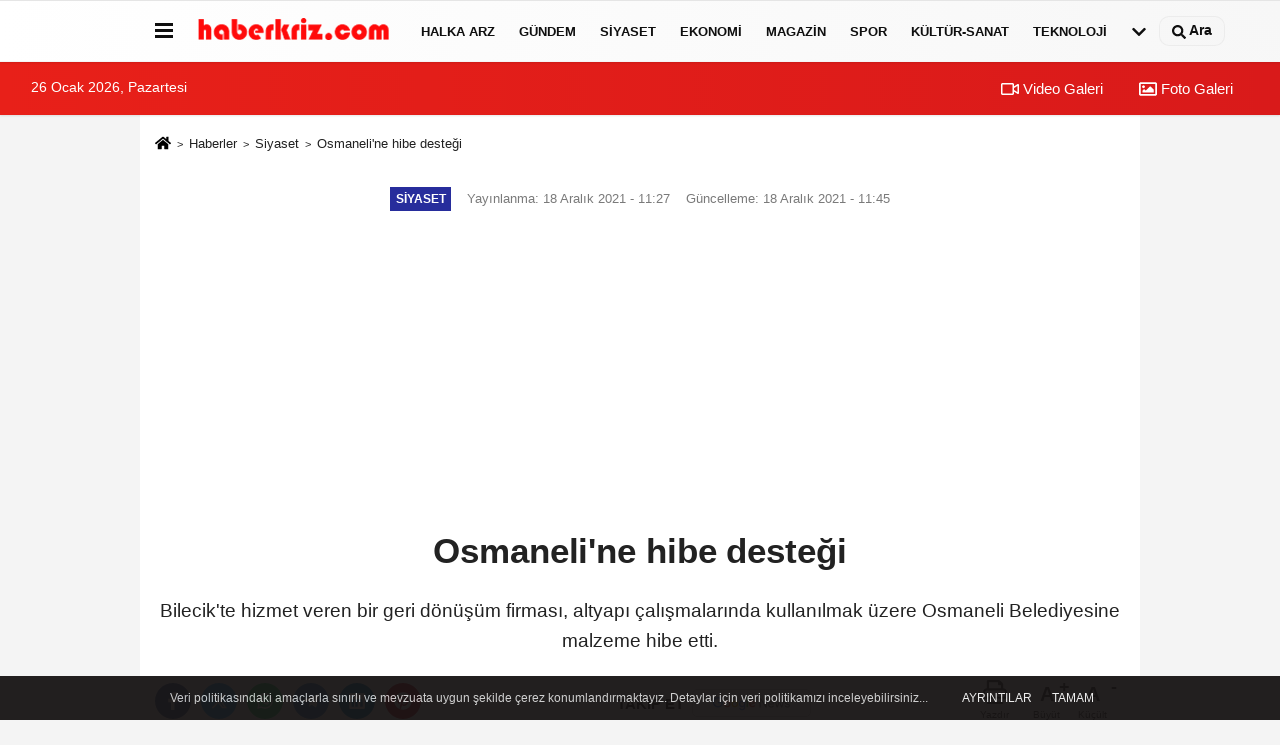

--- FILE ---
content_type: text/html; charset=UTF-8
request_url: https://www.haberkriz.com/osmaneli-ne-hibe-destegi/109305/
body_size: 11691
content:
 <!DOCTYPE html> <html lang="tr-TR"><head> <meta name="format-detection" content="telephone=no"/> <meta id="meta-viewport" name="viewport" content="width=1200"> <meta charset="utf-8"> <title>Osmaneli'ne hibe desteği - Haberler</title> <meta name="title" content="Osmaneli&#39;ne hibe desteği - Haberler"> <meta name="description" content="Bilecik&#39;te hizmet veren bir geri dönüşüm firması, altyapı çalışmalarında kullanılmak üzere Osmaneli Belediyesine malzeme hibe etti."> <meta name="datePublished" content="2021-12-18T11:27:53+03:00"> <meta name="dateModified" content="2021-12-18T11:45:45+03:00"> <meta name="articleSection" content="news"> <link rel="canonical" href="https://www.haberkriz.com/osmaneli-ne-hibe-destegi/109305/" /> <link rel="manifest" href="https://www.haberkriz.com/manifest.json"> <meta name="robots" content="max-image-preview:large" /> <meta name="robots" content="max-snippet:160"> <link rel="image_src" type="image/jpeg" href="https://www.haberkriz.com/images/haberler/2021/12/osmaneli39ne-hibe-destegi.jpg"/> <meta http-equiv="content-language" content="tr"/> <meta name="content-language" content="tr"><meta name="apple-mobile-web-app-status-bar-style" content="#ebe7e6"><meta name="msapplication-navbutton-color" content="#ebe7e6"> <meta name="theme-color" content="#ebe7e6"/> <link rel="shortcut icon" type="image/x-icon" href="https://www.haberkriz.com/favicon.ico"> <link rel="apple-touch-icon" href="https://www.haberkriz.com/favicon.ico"> <meta property="og:site_name" content="https://www.haberkriz.com" /> <meta property="og:type" content="article" /> <meta property="og:title" content="Osmaneli&#39;ne hibe desteği" /> <meta property="og:url" content="https://www.haberkriz.com/osmaneli-ne-hibe-destegi/109305/" /> <meta property="og:description" content="Bilecik&#39;te hizmet veren bir geri dönüşüm firması, altyapı çalışmalarında kullanılmak üzere Osmaneli Belediyesine malzeme hibe etti."/> <meta property="og:image" content="https://www.haberkriz.com/images/haberler/2021/12/osmaneli39ne-hibe-destegi.jpg" /> <meta property="og:locale" content="tr_TR" /> <meta property="og:image:width" content="641" /> <meta property="og:image:height" content="380" /> <meta property="og:image:alt" content="Osmaneli&#39;ne hibe desteği" /> <meta name="twitter:card" content="summary_large_image" /> <meta name="twitter:url" content="https://www.haberkriz.com/osmaneli-ne-hibe-destegi/109305/" /> <meta name="twitter:title" content="Osmaneli&#39;ne hibe desteği" /> <meta name="twitter:description" content="Bilecik&#39;te hizmet veren bir geri dönüşüm firması, altyapı çalışmalarında kullanılmak üzere Osmaneli Belediyesine malzeme hibe etti." /> <meta name="twitter:image:src" content="https://www.haberkriz.com/images/haberler/2021/12/osmaneli39ne-hibe-destegi.jpg" /> <meta name="twitter:domain" content="https://www.haberkriz.com" /> <link rel="alternate" type="application/rss+xml" title="Osmaneli&#39;ne hibe desteği" href="https://www.haberkriz.com/rss_siyaset_22.xml"/> <script type="text/javascript"> var facebookApp = ''; var facebookAppVersion = 'v8.0'; var twitter_username = ''; var reklamtime = "10000"; var domainname = "https://www.haberkriz.com"; var splashcookie = null; var splashtime = null;	var _TOKEN = "4f9f186ed8f5118ad43187a35830e985"; </script><link rel="preload" as="style" href="https://www.haberkriz.com/template/prime/assets/css/app.php?v=2023121019323220250804165811" /><link rel="stylesheet" type="text/css" media='all' href="https://www.haberkriz.com/template/prime/assets/css/app.php?v=2023121019323220250804165811"/> <link rel="preload" as="script" href="https://www.haberkriz.com/template/prime/assets/js/app.js?v=2023121019323220250804165811" /><script src="https://www.haberkriz.com/template/prime/assets/js/app.js?v=2023121019323220250804165811"></script> <script src="https://www.haberkriz.com/template/prime/assets/js/sticky.sidebar.js?v=2023121019323220250804165811"></script> <script src="https://www.haberkriz.com/template/prime/assets/js/libs/swiper/swiper.js?v=2023121019323220250804165811" defer></script> <script src="https://www.haberkriz.com/template/prime/assets/js/print.min.js?v=2023121019323220250804165811" defer></script> <script src="https://www.haberkriz.com/reg-sw.js?v=2023121019323220250804165811" defer></script> <script data-schema="organization" type="application/ld+json"> { "@context": "https://schema.org", "@type": "Organization", "name": "Haberler", "url": "https://www.haberkriz.com", "logo": { "@type": "ImageObject",	"url": "https://www.haberkriz.com/images/genel/haber.png",	"width": 360, "height": 90}, "sameAs": [ "", "", "", "", "", "", "" ] } </script> <script type="application/ld+json"> { "@context": "https://schema.org", "@type": "BreadcrumbList",	"@id": "https://www.haberkriz.com/osmaneli-ne-hibe-destegi/109305/#breadcrumb", "itemListElement": [{ "@type": "ListItem", "position": 1, "item": { "@id": "https://www.haberkriz.com", "name": "Ana Sayfa" } }, { "@type": "ListItem", "position": 2, "item": {"@id": "https://www.haberkriz.com/siyaset/","name": "Siyaset" } }, { "@type": "ListItem", "position": 3, "item": { "@id": "https://www.haberkriz.com/osmaneli-ne-hibe-destegi/109305/", "name": "Osmaneli&#39;ne hibe desteği" } }] } </script> <script type="application/ld+json">{ "@context": "https://schema.org", "@type": "NewsArticle",	"inLanguage":"tr-TR", "mainEntityOfPage": { "@type": "WebPage", "@id": "https://www.haberkriz.com/osmaneli-ne-hibe-destegi/109305/" }, "headline": "Osmaneli&amp;#39;ne hibe desteği", "name": "Osmaneli&#39;ne hibe desteği", "articleBody": "Bilecik&#39;te hizmet veren bir geri dönüşüm firması, altyapı çalışmalarında kullanılmak üzere Osmaneli Belediyesine malzeme hibe etti.Osmaneli Belediye Başkanı Münür Şahin, Çevre ve Şehircilik İlçe Müdürü Sabri Yılmaz ile birlikte, Osmaneli&#39;ne alt yapıda kullanılmak üzere malzeme hibe eden bir geri dönüşüm firmasının Yönetim Kurulu Başkanı Hamit Yılmaz&#39;ı ziyaret ederek destek için teşekkürlerini iletti. Başkan Şahin,&quot;İlçemizde atık değerlendirme depolama hizmeti veren şirketimiz belediyemizle eski çöp alanının rehabilitasyonu için yürüttüğümüz projeye destek oluyor. Özellikle atıklardan belediyemizce değerlendirilecek plastik boru, demir, profil, ahşap ve benzer malzemeleri hibe eden şirketimize ve değerli kardeşimize çok teşekkür ediyoruz &quot;dedi.", "articleSection": "Siyaset",	"wordCount": 92,	"image": [{	"@type": "ImageObject",	"url": "https://www.haberkriz.com/images/haberler/2021/12/osmaneli39ne-hibe-destegi.jpg",	"height": 380,	"width": 641 }], "datePublished": "2021-12-18T11:27:53+03:00", "dateModified": "2021-12-18T11:45:45+03:00", "genre": "news",	"isFamilyFriendly":"True",	"publishingPrinciples":"https://www.haberkriz.com/gizlilik-ilkesi.html",	"thumbnailUrl": "https://www.haberkriz.com/images/haberler/2021/12/osmaneli39ne-hibe-destegi.jpg", "typicalAgeRange": "7-", "keywords": "",	"author": { "@type": "Person", "name": "İHA",	"url": "https://www.haberkriz.com/editor/iha" }, "publisher": { "@type": "Organization", "name": "Haberler", "logo": { "@type": "ImageObject", "url": "https://www.haberkriz.com/images/genel/haber.png", "width": 360, "height": 90 } }, "description": "Bilecik&#39;te hizmet veren bir geri dönüşüm firması, altyapı çalışmalarında kullanılmak üzere Osmaneli Belediyesine malzeme hibe etti."
} </script><script async src="https://pagead2.googlesyndication.com/pagead/js/adsbygoogle.js?client=ca-pub-2294666481771685" crossorigin="anonymous"></script><meta name="Author" content="Haberler"> <meta name="publisher" content="Haberkriz" /><html lang="tr" itemscope itemtype="http://schema.org/NewsArticle"><meta name="google-site-verification" content="fT-ogZyFno3YmWYLseh-ZYGQwB5elx-__6RhiB3Csaw" /><!-- Google tag (gtag.js) --><script async src="https://www.googletagmanager.com/gtag/js?id=G-N4GGDQ62H5"></script><script> window.dataLayer = window.dataLayer || []; function gtag(){dataLayer.push(arguments);} gtag('js', new Date()); gtag('config', 'G-N4GGDQ62H5');</script><script async src="https://pagead2.googlesyndication.com/pagead/js/adsbygoogle.js?client=ca-pub-2294666481771685" crossorigin="anonymous"></script></head><body class=""> <div class="container position-relative"><div class="sabit-reklam fixed-reklam"></div><div class="sabit-reklam sag-sabit fixed-reklam"></div></div> <div class="header-border"></div> <nav class="d-print-none navbar navbar-expand-lg bg-white align-items-center header box-shadow-menu"> <div class="container"><div class="menu" data-toggle="modal" data-target="#menu-aside" data-toggle-class="modal-open-aside"> <span class="menu-item"></span> <span class="menu-item"></span> <span class="menu-item"></span> </div> <a class="navbar-brand logo align-items-center" href="https://www.haberkriz.com" title="Haber Oku Son Dakika Güncel Gelişmeleri ve Haberleri Öğren"><picture> <source data-srcset="https://www.haberkriz.com/images/genel/haber.webp?v=2023121019323220250804165811" type="image/webp" class="img-fluid logoh"> <source data-srcset="https://www.haberkriz.com/images/genel/haber.png?v=2023121019323220250804165811" type="image/jpeg" class="img-fluid logoh"> <img src="https://www.haberkriz.com/images/genel/haber.png?v=2023121019323220250804165811" alt="Anasayfa" class="img-fluid logoh" width="100%" height="100%"></picture></a> <ul class="navbar-nav mr-auto font-weight-bolder nav-active-border bottom b-primary d-none d-md-flex"> <li class="nav-item text-uppercase"><a class="nav-link text-uppercase" href="https://www.haberkriz.com/halka-arz/" title="Halka Arz" rel="external" >Halka Arz</a></li><li class="nav-item text-uppercase"><a class="nav-link text-uppercase" href="https://www.haberkriz.com/gundem-haberleri/" title="Gündem" rel="external" >Gündem</a></li><li class="nav-item text-uppercase"><a class="nav-link text-uppercase" href="https://www.haberkriz.com/siyaset/" title="Siyaset" rel="external" >Siyaset</a></li><li class="nav-item text-uppercase"><a class="nav-link text-uppercase" href="https://www.haberkriz.com/ekonomi/" title="Ekonomi" rel="external" >Ekonomi</a></li><li class="nav-item text-uppercase"><a class="nav-link text-uppercase" href="https://www.haberkriz.com/magazin/" title="Magazin" rel="external" >Magazin</a></li><li class="nav-item text-uppercase"><a class="nav-link text-uppercase" href="https://www.haberkriz.com/spor/" title="Spor" rel="external" >Spor</a></li><li class="nav-item text-uppercase"><a class="nav-link text-uppercase" href="https://www.haberkriz.com/kultur-sanat/" title="Kültür-Sanat" rel="external" >Kültür-Sanat</a></li><li class="nav-item text-uppercase"><a class="nav-link text-uppercase" href="https://www.haberkriz.com/teknoloji/" title="Teknoloji" rel="external" >Teknoloji</a></li> <li class="nav-item dropdown dropdown-hover"> <a title="tümü" href="#" class="nav-link text-uppercase"><svg width="16" height="16" class="svg-bl text-16"><use xlink:href="https://www.haberkriz.com/template/prime/assets/img/sprite.svg#chevron-down"></use></svg></a> <div class="dropdown-menu px-2 py-2"> <a class="d-block p-1 text-nowrap nav-link" href="https://www.haberkriz.com/blog/" title="Blog">Blog</a> <a class="d-block p-1 text-nowrap nav-link" href="https://www.haberkriz.com/biyografiler-ve-hayatlar/" title="Biyografiler ve Hayatlar">Biyografiler ve Hayatlar</a> <a class="d-block p-1 text-nowrap nav-link" href="https://www.haberkriz.com/felsefe/" title="Felsefe">Felsefe</a> <a class="d-block p-1 text-nowrap nav-link" href="https://www.haberkriz.com/kripto-paralar/" title="Kripto Paralar">Kripto Paralar</a> <a class="d-block p-1 text-nowrap nav-link" href="https://www.haberkriz.com/asayis/" title="Asayiş">Asayiş</a> <a class="d-block p-1 text-nowrap nav-link" href="https://www.haberkriz.com/dualar-ve-ibadetler/" title="Dualar ve İbadetler">Dualar ve İbadetler</a> <a class="d-block p-1 text-nowrap nav-link" href="https://www.haberkriz.com/islam-tarihi/" title="İslam Tarihi">İslam Tarihi</a> <a class="d-block p-1 text-nowrap nav-link" href="https://www.haberkriz.com/kpss/" title="KPSS">KPSS</a> <a class="d-block p-1 text-nowrap nav-link" href="https://www.haberkriz.com/ruya-yorumlari/" title="Rüya Yorumları">Rüya Yorumları</a> <a class="d-block p-1 text-nowrap nav-link" href="https://www.haberkriz.com/kadin/" title="Kadın">Kadın</a> <a class="d-block p-1 text-nowrap nav-link" href="https://www.haberkriz.com/yasam/" title="Yaşam">Yaşam</a> <a class="d-block p-1 text-nowrap nav-link" href="https://www.haberkriz.com/yemek-tarifleri/" title="Yemek Tarifleri">Yemek Tarifleri</a> <a class="d-block p-1 text-nowrap nav-link" href="https://www.haberkriz.com/dini-inanclar/" title="Dini İnançlar">Dini İnançlar</a> <a class="d-block p-1 text-nowrap nav-link" href="https://www.haberkriz.com/seyahat-ve-gezi/" title="Seyahat ve Gezi">Seyahat ve Gezi</a> <a class="d-block p-1 text-nowrap nav-link" href="https://www.haberkriz.com/tarih/" title="Tarih">Tarih</a> <a class="d-block p-1 text-nowrap nav-link" href="https://www.haberkriz.com/kitap/" title="Kitap">Kitap</a> <a class="d-block p-1 text-nowrap nav-link" href="https://www.haberkriz.com/dunya/" title="Dünya">Dünya</a> <a class="d-block p-1 text-nowrap nav-link" href="https://www.haberkriz.com/saglik/" title="Sağlık">Sağlık</a> <a class="d-block p-1 text-nowrap nav-link" href="https://www.haberkriz.com/egitim/" title="Eğitim">Eğitim</a> <a class="d-block p-1 text-nowrap nav-link" href="https://www.haberkriz.com/yerel/" title="Yerel">Yerel</a> <a class="d-block p-1 text-nowrap nav-link" href="https://www.haberkriz.com/genel/" title="Genel">Genel</a> </div> </li> </ul> <ul class="navbar-nav ml-auto align-items-center font-weight-bolder"> <li class="nav-item"><a href="javascript:;" data-toggle="modal" data-target="#search-box" class="search-button nav-link py-1" title="Arama"><svg class="svg-bl" width="14" height="18"> <use xlink:href="https://www.haberkriz.com/template/prime/assets/img/spritesvg.svg#search" /> </svg> <span> Ara</span></a></li> </ul> </div></nav></header><div class="container-fluid d-md-block sondakika-bg d-print-none"> <div class="row py-s px-3"> <div class="col-md-5"> <span id="bugun">Bugün <script> function tarihsaat() { var b = new Date, g = b.getSeconds(), d = b.getMinutes(), a = b.getHours(), c = b.getDay(), h = b.getDate(), k = b.getMonth(), b = b.getFullYear(); 10 > a && (a = "0" + a); 10 > g && (g = "0" + g); 10 > d && (d = "0" + d); document.getElementById("bugun").innerHTML = h + " " + "Ocak Şubat Mart Nisan Mayıs Haziran Temmuz Ağustos Eylül Ekim Kasım Aralık".split(" ")[k] + " " + b + ", " + "Pazar Pazartesi Salı Çarşamba Perşembe Cuma Cumartesi".split(" ")[c] + " "; setTimeout("tarihsaat()", 1E3) } function CC_noErrors() { return !0 } window.onerror = CC_noErrors; function bookmarksite(b, g) { document.all ? window.external.AddFavorite(g, b) : window.sidebar && window.sidebar.addPanel(b, g, "") } tarihsaat();</script></span> </div> <div class="col-md-7 d-none d-md-block"> <div class="text-right text-16"><a href="https://www.haberkriz.com/video-galeri/" class="px-3" title="Video Galeri" rel="external"><svg class="svg-whss" width="18" height="18"> <use xlink:href="https://www.haberkriz.com/template/prime/assets/img/sprite.svg#video" /> </svg> Video Galeri</a> <a href="https://www.haberkriz.com/foto-galeri/" class="px-3" title="Foto Galeri" rel="external"><svg class="svg-whss" width="18" height="18"> <use xlink:href="https://www.haberkriz.com/template/prime/assets/img/sprite.svg#image" /> </svg> Foto Galeri</a> </div> </div> </div></div> <div class="fixed-share bg-white box-shadow is-hidden align-items-center d-flex post-tools px-3"> <span class="bg-facebook post-share share-link" onClick="ShareOnFacebook('https://www.haberkriz.com/osmaneli-ne-hibe-destegi/109305/');return false;" title="facebook"><svg width="18" height="18" class="svg-wh"><use xlink:href="https://www.haberkriz.com/template/prime/assets/img/sprite.svg?v=1#facebook-f"></use></svg> </span> <span class="bg-twitter post-share share-link" onClick="ShareOnTwitter('https://www.haberkriz.com/osmaneli-ne-hibe-destegi/109305/', 'tr', '', 'Osmaneli’ne hibe desteği')" title="twitter"><svg width="18" height="18" class="svg-wh"><use xlink:href="https://www.haberkriz.com/template/prime/assets/img/sprite.svg?v=1#twitterx"></use></svg></span> <a rel="noopener" class="bg-whatsapp post-share share-link" href="https://api.whatsapp.com/send?text=Osmaneli’ne hibe desteği https://www.haberkriz.com/osmaneli-ne-hibe-destegi/109305/" title="whatsapp"><svg width="18" height="18" class="svg-wh"><use xlink:href="https://www.haberkriz.com/template/prime/assets/img/sprite.svg?v=1#whatsapp"></use></svg></a> <a target="_blank" rel="noopener" class="bg-telegram post-share share-link" href="https://t.me/share/url?url=https://www.haberkriz.com/osmaneli-ne-hibe-destegi/109305/&text=Osmaneli’ne hibe desteği" title="telegram"><svg width="18" height="18" class="svg-wh"><use xlink:href="https://www.haberkriz.com/template/prime/assets/img/sprite.svg?v=1#telegram"></use></svg></a> <a target="_blank" rel="noopener" class="bg-linkedin post-share share-link" href="https://www.linkedin.com/shareArticle?url=https://www.haberkriz.com/osmaneli-ne-hibe-destegi/109305/" title="linkedin"><svg width="18" height="18" class="svg-wh"><use xlink:href="https://www.haberkriz.com/template/prime/assets/img/sprite.svg?v=1#linkedin"></use></svg></a> <a target="_blank" rel="noopener" class="bg-pinterest post-share share-link" href="https://pinterest.com/pin/create/button/?url=https://www.haberkriz.com/osmaneli-ne-hibe-destegi/109305/&media=https://www.haberkriz.com/images/haberler/2021/12/osmaneli39ne-hibe-destegi.jpg&description=Osmaneli’ne hibe desteği" title="pinterest"><svg width="18" height="18" class="svg-wh"><use xlink:href="https://www.haberkriz.com/template/prime/assets/img/sprite.svg?v=1#pinterest"></use></svg></a> <div class="ml-auto d-flex align-items-center"> <a href="javascript:;" class="font-buyut text-muted text-center font-button plus mr-2"> <span>A</span> <div class="text-10 font-weight-normal">Büyüt</div> </a> <a href="javascript:;" class="font-kucult text-muted text-center font-button mr-2"> <span>A</span> <div class="text-10 font-weight-normal">Küçült</div> </a> </div> </div> <div class="print-body" id="print-109305"> <div class="container py-1 bg-white"> <nav aria-label="breadcrumb"> <ol class="breadcrumb justify-content-left"> <li class="breadcrumb-item"><a href="https://www.haberkriz.com" title="Ana Sayfa"><svg class="svg-br-2" width="16" height="16"><use xlink:href="https://www.haberkriz.com/template/prime/assets/img/sprite.svg?v=1#home" /></svg></a></li> <li class="breadcrumb-item"><a href="https://www.haberkriz.com/arsiv/" title="Arşiv">Haberler</a></li> <li class="breadcrumb-item"><a href="https://www.haberkriz.com/siyaset/" title="Siyaset">Siyaset</a></li> <li class="breadcrumb-item active d-md-block d-none" aria-current="page"><a href="https://www.haberkriz.com/osmaneli-ne-hibe-destegi/109305/" title="Osmaneli&#39;ne hibe desteği">Osmaneli&#39;ne hibe desteği</a></li> </ol> </nav> <div id="haberler"> <div class="haber-kapsa print-body" id="print-109305"> <div class="news-start"> <article id="haber-109305"> <div class="text-md-center" > <div class="text-muted text-sm py-2 d-md-flex align-items-center justify-content-center"> <div class="badge badge-lg text-uppercase bg-primary mr-3 my-2 " style="background:#272d9c !important;"> Siyaset </div> <div class="d-md-block text-12 text-fade"><svg class="svg-gr-2 d-none" width="14" height="14"><use xlink:href="https://www.haberkriz.com/template/prime/assets/img/sprite.svg?v=1#clock"></use></svg> Yayınlanma: 18 Aralık 2021 - 11:27 </div> <div class="text-12 ml-md-3 text-fade"> Güncelleme: 18 Aralık 2021 - 11:45</div> </div> <div class=" text-center" ><div align="center" class="mb15" id="reklam"><script async src="https://pagead2.googlesyndication.com/pagead/js/adsbygoogle.js?client=ca-pub-2294666481771685" crossorigin="anonymous"></script><!-- haberust --><ins class="adsbygoogle" style="display:block" data-ad-client="ca-pub-2294666481771685" data-ad-slot="4687681901" data-ad-format="auto" data-full-width-responsive="true"></ins><script> (adsbygoogle = window.adsbygoogle || []).push({});</script></div></div> <h1 class="text-36 post-title my-2 py-2 font-weight-bold"> Osmaneli&#39;ne hibe desteği </h1> <h2 class="text-2222 mb-0 my-2 py-2 font-weight-normal">Bilecik&#39;te hizmet veren bir geri dönüşüm firması, altyapı çalışmalarında kullanılmak üzere Osmaneli Belediyesine malzeme hibe etti.</h2> <div class="text-muted text-sm py-2 d-md-none align-items-center d-flex text-nowrap"> <div class="badge badge-lg text-uppercase bg-primary mr-3"> Siyaset </div> <div class="text-12"> 18 Aralık 2021 - 11:27 </div> <div class="ml-3 d-none d-md-block text-12"> Güncelleme: 18 Aralık 2021 - 11:45 </div> </div> <div class="fix-socials_btm d-flex d-md-none"> <div class="post-tools"> <a rel="noopener" class="post-share share-link" href="https://www.haberkriz.com" title="Ana Sayfa"><svg width="18" height="18" class="svg-wh"><use xlink:href="https://www.haberkriz.com/template/prime/assets/img/sprite.svg?v=1#home"></use></svg></a> <span class="bg-facebook post-share share-link" onClick="ShareOnFacebook('https://www.haberkriz.com/osmaneli-ne-hibe-destegi/109305/');return false;" title="facebook"><svg width="18" height="18" class="svg-wh"><use xlink:href="https://www.haberkriz.com/template/prime/assets/img/sprite.svg?v=1#facebook-f"></use></svg> </span> <span class="bg-twitter post-share share-link" onClick="ShareOnTwitter('https://www.haberkriz.com/osmaneli-ne-hibe-destegi/109305/', 'tr', '', 'Osmaneli’ne hibe desteği')" title="twitter"><svg width="18" height="18" class="svg-wh"><use xlink:href="https://www.haberkriz.com/template/prime/assets/img/sprite.svg?v=1#twitterx"></use></svg> </span> <a target="_blank" rel="noopener" class="bg-whatsapp post-share share-link" href="https://api.whatsapp.com/send?text=Osmaneli’ne hibe desteği https://www.haberkriz.com/osmaneli-ne-hibe-destegi/109305/" title="whatsapp"><svg width="18" height="18" class="svg-wh"><use xlink:href="https://www.haberkriz.com/template/prime/assets/img/sprite.svg?v=1#whatsapp"></use></svg></a> <a target="_blank" rel="noopener" class="bg-telegram post-share share-link" href="https://t.me/share/url?url=https://www.haberkriz.com/osmaneli-ne-hibe-destegi/109305/&text=Osmaneli’ne hibe desteği" title="telegram"><svg width="18" height="18" class="svg-wh"><use xlink:href="https://www.haberkriz.com/template/prime/assets/img/sprite.svg?v=1#telegram"></use></svg></a> <a target="_blank" rel="noopener" class="bg-linkedin post-share share-link" href="https://www.linkedin.com/shareArticle?url=https://www.haberkriz.com/osmaneli-ne-hibe-destegi/109305/" title="linkedin"><svg width="18" height="18" class="svg-wh"><use xlink:href="https://www.haberkriz.com/template/prime/assets/img/sprite.svg?v=1#linkedin"></use></svg></a> <a target="_blank" rel="noopener" class="bg-pinterest post-share share-link" href="https://pinterest.com/pin/create/button/?url=https://www.haberkriz.com/osmaneli-ne-hibe-destegi/109305/&media=https://www.haberkriz.com/images/haberler/2021/12/osmaneli39ne-hibe-destegi.jpg&description=Osmaneli’ne hibe desteği" title="pinterest"><svg width="18" height="18" class="svg-wh"><use xlink:href="https://www.haberkriz.com/template/prime/assets/img/sprite.svg?v=1#pinterest"></use></svg></a> <div class="ml-5 ml-auto d-flex align-items-center"> </div> </div></div> <div class="post-tools my-3 d-flex d-print-none flex-scroll flex-wrap"> <span class="bg-facebook post-share share-link" onClick="ShareOnFacebook('https://www.haberkriz.com/osmaneli-ne-hibe-destegi/109305/');return false;" title="facebook"><svg width="18" height="18" class="svg-wh"><use xlink:href="https://www.haberkriz.com/template/prime/assets/img/sprite.svg?v=1#facebook-f"></use></svg> </span> <span class="bg-twitter post-share share-link" onClick="ShareOnTwitter('https://www.haberkriz.com/osmaneli-ne-hibe-destegi/109305/', 'tr', '', 'Osmaneli’ne hibe desteği')" title="twitter"><svg width="18" height="18" class="svg-wh"><use xlink:href="https://www.haberkriz.com/template/prime/assets/img/sprite.svg?v=1#twitterx"></use></svg> </span> <a target="_blank" rel="noopener" class="bg-whatsapp post-share share-link" href="https://api.whatsapp.com/send?text=Osmaneli’ne hibe desteği https://www.haberkriz.com/osmaneli-ne-hibe-destegi/109305/" title="whatsapp"><svg width="18" height="18" class="svg-wh"><use xlink:href="https://www.haberkriz.com/template/prime/assets/img/sprite.svg?v=1#whatsapp"></use></svg></a> <a target="_blank" rel="noopener" class="bg-telegram post-share share-link" href="https://t.me/share/url?url=https://www.haberkriz.com/osmaneli-ne-hibe-destegi/109305/&text=Osmaneli’ne hibe desteği" title="telegram"><svg width="18" height="18" class="svg-wh"><use xlink:href="https://www.haberkriz.com/template/prime/assets/img/sprite.svg?v=1#telegram"></use></svg></a> <a target="_blank" rel="noopener" class="bg-linkedin post-share share-link" href="https://www.linkedin.com/shareArticle?url=https://www.haberkriz.com/osmaneli-ne-hibe-destegi/109305/" title="linkedin"><svg width="18" height="18" class="svg-wh"><use xlink:href="https://www.haberkriz.com/template/prime/assets/img/sprite.svg?v=1#linkedin"></use></svg></a> <a target="_blank" rel="noopener" class="bg-pinterest post-share share-link" href="https://pinterest.com/pin/create/button/?url=https://www.haberkriz.com/osmaneli-ne-hibe-destegi/109305/&media=https://www.haberkriz.com/images/haberler/2021/12/osmaneli39ne-hibe-destegi.jpg&description=Osmaneli’ne hibe desteği" title="pinterest"><svg width="18" height="18" class="svg-wh"><use xlink:href="https://www.haberkriz.com/template/prime/assets/img/sprite.svg?v=1#pinterest"></use></svg></a> <a rel="noopener" href="https://news.google.com/publications/CAAqBwgKMMG9pQswj8i9Aw?oc=3&ceid=TR:tr" target="_blank" class="float-right googlenewsm-btn" title="TAKİP ET"><span>TAKİP ET</span><img src="https://www.haberkriz.com/images/template/google-news.svg" alt="TAKİP ET" width="110" height="28"></a> <div class="ml-5 ml-auto d-flex align-items-center"> <a href="javascript:;" class="text-muted text-center mr-4 printer d-none d-md-inline-block" name="print109305" id="109305" title="Yazdır"> <svg class="svg-gr" width="24" height="24"><use xlink:href="https://www.haberkriz.com/template/prime/assets/img/sprite.svg?v=1#print" /></svg> <div class="text-10">Yazdır</div> </a> <a href="javascript:;" class="font-buyut text-muted text-center font-button plus mr-2"> <span>A</span> <div class="text-10 font-weight-normal">Büyüt</div> </a> <a href="javascript:;" class="font-kucult text-muted text-center font-button mr-2"> <span>A</span> <div class="text-10 font-weight-normal">Küçült</div> </a> </div> </div> </div> <div class="border-bottom my-3"></div> <div class="row"> <div class="col-md-8"> <div class="lazy mb-4 responsive-image"> <a target="_blank" data-fancybox="image" href="https://www.haberkriz.com/images/haberler/2021/12/osmaneli39ne-hibe-destegi.jpg" title="Osmaneli&#39;ne hibe desteği"><picture> <source data-srcset="https://www.haberkriz.com/images/haberler/2021/12/osmaneli39ne-hibe-destegi.webp" type="image/webp"> <source data-srcset="https://www.haberkriz.com/images/haberler/2021/12/osmaneli39ne-hibe-destegi.jpg" type="image/jpeg"> <img src="https://www.haberkriz.com/template/prime/assets/img/641x380.jpg?v=2023121019323220250804165811" data-src="https://www.haberkriz.com/images/haberler/2021/12/osmaneli39ne-hibe-destegi.jpg" alt="Osmaneli&#39;ne hibe desteği" class="img-fluid lazy" width="100%" height="100%"></picture></a> </div> <div class="post-body my-3"> <div class="detay" property="articleBody">
Bilecik&#39;te hizmet veren bir geri dönüşüm firması, altyapı çalışmalarında kullanılmak üzere Osmaneli Belediyesine malzeme hibe etti.<br/>Osmaneli Belediye Başkanı Münür Şahin, Çevre ve Şehircilik İlçe Müdürü Sabri Yılmaz ile birlikte, Osmaneli&#39;ne alt yapıda kullanılmak üzere malzeme hibe eden bir geri dönüşüm firmasının Yönetim Kurulu Başkanı Hamit Yılmaz&#39;ı ziyaret ederek destek için teşekkürlerini iletti. Başkan Şahin,&quot;İlçemizde atık değerlendirme depolama hizmeti veren şirketimiz belediyemizle eski çöp alanının rehabilitasyonu için yürüttüğümüz projeye destek oluyor. Özellikle atıklardan belediyemizce değerlendirilecek plastik boru, demir, profil, ahşap ve benzer malzemeleri hibe eden şirketimize ve değerli kardeşimize çok teşekkür ediyoruz &quot;dedi.<br> </div> <div class=" text-center" ><div align="center" class="mb15" id="reklam"><script async src="https://pagead2.googlesyndication.com/pagead/js/adsbygoogle.js?client=ca-pub-2294666481771685" crossorigin="anonymous"></script><!-- yenihaber1 --><ins class="adsbygoogle" style="display:block" data-ad-client="ca-pub-2294666481771685" data-ad-slot="3809714502" data-ad-format="auto" data-full-width-responsive="true"></ins><script> (adsbygoogle = window.adsbygoogle || []).push({});</script></div></div> </div> <div class="clearfixy"></div><div class="emojiler py-3" data-id="109305"></div><script> $(document).ready(function () {
$('.emojiler[data-id="'+109305+'"]').load('https://www.haberkriz.com/template/prime/include/emoji.php?postid=109305&type=1');
});</script> <div class=" text-center" ><div align="center" class="mb15" id="reklam"><script async src="https://pagead2.googlesyndication.com/pagead/js/adsbygoogle.js?client=ca-pub-2294666481771685" crossorigin="anonymous"></script><ins class="adsbygoogle" style="display:block" data-ad-format="autorelaxed" data-ad-client="ca-pub-2294666481771685" data-ad-slot="9372842734"></ins><script> (adsbygoogle = window.adsbygoogle || []).push({});</script></div></div> <div class="heading d-print-none py-3">İlginizi Çekebilir</div><div class="row row-sm list-grouped d-print-none"> <div class="col-md-6"> <div class="list-item block"> <a href="https://www.haberkriz.com/kuresel-bakis-dunyayi-anlamanin-yeni-adresi/154748/" rel="external" title="Küresel Bakış: Dünyayı Anlamanın Yeni Adresi"><picture> <source data-srcset="https://www.haberkriz.com/images/haberler/2025/08/kuresel-bakis-dunyayi-anlamanin-yeni-adresi-9968-twebp.webp" type="image/webp" class="img-fluid"> <source data-srcset="https://www.haberkriz.com/images/haberler/2025/08/kuresel-bakis-dunyayi-anlamanin-yeni-adresi-6513-t.jpg" type="image/jpeg" class="img-fluid"> <img src="https://www.haberkriz.com/template/prime/assets/img/313x170.jpg?v=2023121019323220250804165811" data-src="https://www.haberkriz.com/images/haberler/2025/08/kuresel-bakis-dunyayi-anlamanin-yeni-adresi-6513-t.jpg" alt="Küresel Bakış: Dünyayı Anlamanın Yeni Adresi" class="img-fluid lazy maxh3" width="384" height="208"></picture></a> <div class="list-content"> <div class="list-body h-2x"><a href="https://www.haberkriz.com/kuresel-bakis-dunyayi-anlamanin-yeni-adresi/154748/" rel="external" title="Küresel Bakış: Dünyayı Anlamanın Yeni Adresi" class="list-title mt-1">Küresel Bakış: Dünyayı Anlamanın Yeni Adresi</a> </div> </div> </div> </div> <div class="col-md-6"> <div class="list-item block"> <a href="https://www.haberkriz.com/2024-yilinda-dunyayi-neler-bekliyor-stratejistler-2024-te-yasanacaklari-yazdi-2024-te-neler-olacak/154670/" rel="external" title="2024 Yılında Dünyayı Neler Bekliyor? Stratejistler 2024'te Yaşanacakları Yazdı! 2024'te Neler Olacak?"><picture> <source data-srcset="https://www.haberkriz.com/images/haberler/2024/01/2024-yilinda-dunyayi-neler-bekliyor-stratejistler-2024-te-yasanacaklari-yazdi-2024-te-neler-olacak-5344-twebp.webp" type="image/webp" class="img-fluid"> <source data-srcset="https://www.haberkriz.com/images/haberler/2024/01/2024-yilinda-dunyayi-neler-bekliyor-stratejistler-2024-te-yasanacaklari-yazdi-2024-te-neler-olacak-5344-t.png" type="image/jpeg" class="img-fluid"> <img src="https://www.haberkriz.com/template/prime/assets/img/313x170.jpg?v=2023121019323220250804165811" data-src="https://www.haberkriz.com/images/haberler/2024/01/2024-yilinda-dunyayi-neler-bekliyor-stratejistler-2024-te-yasanacaklari-yazdi-2024-te-neler-olacak-5344-t.png" alt="2024 Yılında Dünyayı Neler Bekliyor? Stratejistler 2024'te Yaşanacakları Yazdı! 2024'te Neler Olacak?" class="img-fluid lazy maxh3" width="384" height="208"></picture></a> <div class="list-content"> <div class="list-body h-2x"><a href="https://www.haberkriz.com/2024-yilinda-dunyayi-neler-bekliyor-stratejistler-2024-te-yasanacaklari-yazdi-2024-te-neler-olacak/154670/" rel="external" title="2024 Yılında Dünyayı Neler Bekliyor? Stratejistler 2024'te Yaşanacakları Yazdı! 2024'te Neler Olacak?" class="list-title mt-1">2024 Yılında Dünyayı Neler Bekliyor? Stratejistler 2024'te Yaşanacakları Yazdı! 2024'te Neler Olacak?</a> </div> </div> </div> </div> <div class="col-md-6"> <div class="list-item block"> <a href="https://www.haberkriz.com/ozgur-ozel-den-milli-savunma-bakani-yasar-guler-e-aklini-basina-al-yoksa-biz-getiririz/154627/" rel="external" title="Özgür Özel'den Milli Savunma Bakanı Yaşar Güler'e: "Aklını Başına Al, Yoksa Biz Getiririz!""><picture> <source data-srcset="https://www.haberkriz.com/images/haberler/2023/12/ozgur-ozel-den-milli-savunma-bakani-yasar-guler-e-aklini-basina-al-yoksa-biz-getiririz-8820-twebp.webp" type="image/webp" class="img-fluid"> <source data-srcset="https://www.haberkriz.com/images/haberler/2023/12/ozgur-ozel-den-milli-savunma-bakani-yasar-guler-e-aklini-basina-al-yoksa-biz-getiririz-4671-t.jpg" type="image/jpeg" class="img-fluid"> <img src="https://www.haberkriz.com/template/prime/assets/img/313x170.jpg?v=2023121019323220250804165811" data-src="https://www.haberkriz.com/images/haberler/2023/12/ozgur-ozel-den-milli-savunma-bakani-yasar-guler-e-aklini-basina-al-yoksa-biz-getiririz-4671-t.jpg" alt="Özgür Özel'den Milli Savunma Bakanı Yaşar Güler'e: "Aklını Başına Al, Yoksa Biz Getiririz!"" class="img-fluid lazy maxh3" width="384" height="208"></picture></a> <div class="list-content"> <div class="list-body h-2x"><a href="https://www.haberkriz.com/ozgur-ozel-den-milli-savunma-bakani-yasar-guler-e-aklini-basina-al-yoksa-biz-getiririz/154627/" rel="external" title="Özgür Özel'den Milli Savunma Bakanı Yaşar Güler'e: "Aklını Başına Al, Yoksa Biz Getiririz!"" class="list-title mt-1">Özgür Özel'den Milli Savunma Bakanı Yaşar Güler'e: "Aklını Başına Al, Yoksa Biz Getiririz!"</a> </div> </div> </div> </div> <div class="col-md-6"> <div class="list-item block"> <a href="https://www.haberkriz.com/istanbul-a-giris-ucretli-oluyor-ibb-nin-planlamasina-gore-bazi-ilcelere-giris-ucretlendirilecek/154616/" rel="external" title="İstanbul'a giriş ücretli oluyor! İBB'nin planlamasına göre bazı ilçelere giriş ücretlendirilecek!"><picture> <source data-srcset="https://www.haberkriz.com/images/haberler/2023/12/istanbul-a-giris-ucretli-oluyor-ibb-nin-planlamasina-gore-bazi-ilcelere-giris-ucretlendirilecek-7856-twebp.webp" type="image/webp" class="img-fluid"> <source data-srcset="https://www.haberkriz.com/images/haberler/2023/12/istanbul-a-giris-ucretli-oluyor-ibb-nin-planlamasina-gore-bazi-ilcelere-giris-ucretlendirilecek-4877-t.jpg" type="image/jpeg" class="img-fluid"> <img src="https://www.haberkriz.com/template/prime/assets/img/313x170.jpg?v=2023121019323220250804165811" data-src="https://www.haberkriz.com/images/haberler/2023/12/istanbul-a-giris-ucretli-oluyor-ibb-nin-planlamasina-gore-bazi-ilcelere-giris-ucretlendirilecek-4877-t.jpg" alt="İstanbul'a giriş ücretli oluyor! İBB'nin planlamasına göre bazı ilçelere giriş ücretlendirilecek!" class="img-fluid lazy maxh3" width="384" height="208"></picture></a> <div class="list-content"> <div class="list-body h-2x"><a href="https://www.haberkriz.com/istanbul-a-giris-ucretli-oluyor-ibb-nin-planlamasina-gore-bazi-ilcelere-giris-ucretlendirilecek/154616/" rel="external" title="İstanbul'a giriş ücretli oluyor! İBB'nin planlamasına göre bazı ilçelere giriş ücretlendirilecek!" class="list-title mt-1">İstanbul'a giriş ücretli oluyor! İBB'nin planlamasına göre bazı ilçelere giriş ücretlendirilecek!</a> </div> </div> </div> </div> <div class="col-md-6"> <div class="list-item block"> <a href="https://www.haberkriz.com/altili-masa-ortak-mutabakat-metni-tam-liste-madde-madde-liste/154523/" rel="external" title="Altılı Masa Ortak Mutabakat Metni Tam Liste! Madde Madde Liste!"><picture> <source data-srcset="https://www.haberkriz.com/images/haberler/2023/01/altili-masa-ortak-mutabakat-metni-tam-liste-madde-madde-liste-1912-twebp.webp" type="image/webp" class="img-fluid"> <source data-srcset="https://www.haberkriz.com/images/haberler/2023/01/altili-masa-ortak-mutabakat-metni-tam-liste-madde-madde-liste-1032-t.jpg" type="image/jpeg" class="img-fluid"> <img src="https://www.haberkriz.com/template/prime/assets/img/313x170.jpg?v=2023121019323220250804165811" data-src="https://www.haberkriz.com/images/haberler/2023/01/altili-masa-ortak-mutabakat-metni-tam-liste-madde-madde-liste-1032-t.jpg" alt="Altılı Masa Ortak Mutabakat Metni Tam Liste! Madde Madde Liste!" class="img-fluid lazy maxh3" width="384" height="208"></picture></a> <div class="list-content"> <div class="list-body h-2x"><a href="https://www.haberkriz.com/altili-masa-ortak-mutabakat-metni-tam-liste-madde-madde-liste/154523/" rel="external" title="Altılı Masa Ortak Mutabakat Metni Tam Liste! Madde Madde Liste!" class="list-title mt-1">Altılı Masa Ortak Mutabakat Metni Tam Liste! Madde Madde Liste!</a> </div> </div> </div> </div> <div class="col-md-6"> <div class="list-item block"> <a href="https://www.haberkriz.com/baskan-joe-biden-in-ulusal-guvenlik-ve-savunma-stratejisi/154496/" rel="external" title="Başkan Joe Biden’ın Ulusal Güvenlik ve Savunma Stratejisi"><picture> <source data-srcset="https://www.haberkriz.com/images/haberler/2022/10/baskan-joe-biden-in-ulusal-guvenlik-ve-savunma-stratejisi-243-twebp.webp" type="image/webp" class="img-fluid"> <source data-srcset="https://www.haberkriz.com/images/haberler/2022/10/baskan-joe-biden-in-ulusal-guvenlik-ve-savunma-stratejisi-9140-t.jpg" type="image/jpeg" class="img-fluid"> <img src="https://www.haberkriz.com/template/prime/assets/img/313x170.jpg?v=2023121019323220250804165811" data-src="https://www.haberkriz.com/images/haberler/2022/10/baskan-joe-biden-in-ulusal-guvenlik-ve-savunma-stratejisi-9140-t.jpg" alt="Başkan Joe Biden’ın Ulusal Güvenlik ve Savunma Stratejisi" class="img-fluid lazy maxh3" width="384" height="208"></picture></a> <div class="list-content"> <div class="list-body h-2x"><a href="https://www.haberkriz.com/baskan-joe-biden-in-ulusal-guvenlik-ve-savunma-stratejisi/154496/" rel="external" title="Başkan Joe Biden’ın Ulusal Güvenlik ve Savunma Stratejisi" class="list-title mt-1">Başkan Joe Biden’ın Ulusal Güvenlik ve Savunma Stratejisi</a> </div> </div> </div> </div> <div class="col-md-6"> <div class="list-item block"> <a href="https://www.haberkriz.com/milli-savunma-bakani-akar-yunanistan-savunma-bakani-panagiotopoulos-ile-gorustu/154288/" rel="external" title="Milli Savunma Bakanı Akar, Yunanistan Savunma Bakanı Panagiotopoulos ile görüştü"><picture> <source data-srcset="https://www.haberkriz.com/images/haberler/2022/02/milli-savunma-bakani-akar-yunanistan-savunma-bakani-panagiotopoulos-ile-gorustu-t.webp" type="image/webp" class="img-fluid"> <source data-srcset="https://www.haberkriz.com/images/haberler/2022/02/milli-savunma-bakani-akar-yunanistan-savunma-bakani-panagiotopoulos-ile-gorustu_1.jpg" type="image/jpeg" class="img-fluid"> <img src="https://www.haberkriz.com/template/prime/assets/img/313x170.jpg?v=2023121019323220250804165811" data-src="https://www.haberkriz.com/images/haberler/2022/02/milli-savunma-bakani-akar-yunanistan-savunma-bakani-panagiotopoulos-ile-gorustu_1.jpg" alt="Milli Savunma Bakanı Akar, Yunanistan Savunma Bakanı Panagiotopoulos ile görüştü" class="img-fluid lazy maxh3" width="384" height="208"></picture></a> <div class="list-content"> <div class="list-body h-2x"><a href="https://www.haberkriz.com/milli-savunma-bakani-akar-yunanistan-savunma-bakani-panagiotopoulos-ile-gorustu/154288/" rel="external" title="Milli Savunma Bakanı Akar, Yunanistan Savunma Bakanı Panagiotopoulos ile görüştü" class="list-title mt-1">Milli Savunma Bakanı Akar, Yunanistan Savunma Bakanı Panagiotopoulos ile görüştü</a> </div> </div> </div> </div> <div class="col-md-6"> <div class="list-item block"> <a href="https://www.haberkriz.com/ak-partili-gokcan-bayir-da-acilacak-olan-cimento-fabrikasi-ile-ilgili-basin-toplantisi-duzenledi/154284/" rel="external" title="AK Partili Gökcan, Bayır&#39;da açılacak olan çimento fabrikası ile ilgili basın toplantısı düzenledi"><picture> <source data-srcset="https://www.haberkriz.com/images/haberler/2022/02/ak-partili-gokcan-bayir39da-acilacak-olan-cimento-fabrikasi-ile-ilgili-basin-toplantisi-duzenledi-t.webp" type="image/webp" class="img-fluid"> <source data-srcset="https://www.haberkriz.com/images/haberler/2022/02/ak-partili-gokcan-bayir39da-acilacak-olan-cimento-fabrikasi-ile-ilgili-basin-toplantisi-duzenledi_1.jpg" type="image/jpeg" class="img-fluid"> <img src="https://www.haberkriz.com/template/prime/assets/img/313x170.jpg?v=2023121019323220250804165811" data-src="https://www.haberkriz.com/images/haberler/2022/02/ak-partili-gokcan-bayir39da-acilacak-olan-cimento-fabrikasi-ile-ilgili-basin-toplantisi-duzenledi_1.jpg" alt="AK Partili Gökcan, Bayır&#39;da açılacak olan çimento fabrikası ile ilgili basın toplantısı düzenledi" class="img-fluid lazy maxh3" width="384" height="208"></picture></a> <div class="list-content"> <div class="list-body h-2x"><a href="https://www.haberkriz.com/ak-partili-gokcan-bayir-da-acilacak-olan-cimento-fabrikasi-ile-ilgili-basin-toplantisi-duzenledi/154284/" rel="external" title="AK Partili Gökcan, Bayır&#39;da açılacak olan çimento fabrikası ile ilgili basın toplantısı düzenledi" class="list-title mt-1">AK Partili Gökcan, Bayır&#39;da açılacak olan çimento fabrikası ile ilgili basın toplantısı düzenledi</a> </div> </div> </div> </div> <div class="col-md-6"> <div class="list-item block"> <a href="https://www.haberkriz.com/milli-savunma-bakani-akar-nato-genel-sekreteri-stoltenberg-ile-gorustu/154269/" rel="external" title="Milli Savunma Bakanı Akar, NATO Genel Sekreteri Stoltenberg ile görüştü"><picture> <source data-srcset="https://www.haberkriz.com/images/haberler/2022/02/milli-savunma-bakani-akar-nato-genel-sekreteri-stoltenberg-ile-gorustu-t.webp" type="image/webp" class="img-fluid"> <source data-srcset="https://www.haberkriz.com/images/haberler/2022/02/milli-savunma-bakani-akar-nato-genel-sekreteri-stoltenberg-ile-gorustu_1.jpg" type="image/jpeg" class="img-fluid"> <img src="https://www.haberkriz.com/template/prime/assets/img/313x170.jpg?v=2023121019323220250804165811" data-src="https://www.haberkriz.com/images/haberler/2022/02/milli-savunma-bakani-akar-nato-genel-sekreteri-stoltenberg-ile-gorustu_1.jpg" alt="Milli Savunma Bakanı Akar, NATO Genel Sekreteri Stoltenberg ile görüştü" class="img-fluid lazy maxh3" width="384" height="208"></picture></a> <div class="list-content"> <div class="list-body h-2x"><a href="https://www.haberkriz.com/milli-savunma-bakani-akar-nato-genel-sekreteri-stoltenberg-ile-gorustu/154269/" rel="external" title="Milli Savunma Bakanı Akar, NATO Genel Sekreteri Stoltenberg ile görüştü" class="list-title mt-1">Milli Savunma Bakanı Akar, NATO Genel Sekreteri Stoltenberg ile görüştü</a> </div> </div> </div> </div> <div class="col-md-6"> <div class="list-item block"> <a href="https://www.haberkriz.com/savunma-bakani-akar-nato-savunma-bakanlarinin-aile-fotografina-katildi/154261/" rel="external" title="Savunma Bakanı Akar, NATO Savunma Bakanlarının &quot;aile fotoğrafına&quot; katıldı"><picture> <source data-srcset="https://www.haberkriz.com/images/haberler/2022/02/savunma-bakani-akar-nato-savunma-bakanlarinin-quotaile-fotografinaquot-katildi-t.webp" type="image/webp" class="img-fluid"> <source data-srcset="https://www.haberkriz.com/images/haberler/2022/02/savunma-bakani-akar-nato-savunma-bakanlarinin-quotaile-fotografinaquot-katildi_1.jpg" type="image/jpeg" class="img-fluid"> <img src="https://www.haberkriz.com/template/prime/assets/img/313x170.jpg?v=2023121019323220250804165811" data-src="https://www.haberkriz.com/images/haberler/2022/02/savunma-bakani-akar-nato-savunma-bakanlarinin-quotaile-fotografinaquot-katildi_1.jpg" alt="Savunma Bakanı Akar, NATO Savunma Bakanlarının &quot;aile fotoğrafına&quot; katıldı" class="img-fluid lazy maxh3" width="384" height="208"></picture></a> <div class="list-content"> <div class="list-body h-2x"><a href="https://www.haberkriz.com/savunma-bakani-akar-nato-savunma-bakanlarinin-aile-fotografina-katildi/154261/" rel="external" title="Savunma Bakanı Akar, NATO Savunma Bakanlarının &quot;aile fotoğrafına&quot; katıldı" class="list-title mt-1">Savunma Bakanı Akar, NATO Savunma Bakanlarının &quot;aile fotoğrafına&quot; katıldı</a> </div> </div> </div> </div> </div></div> <div class="col-md-4 d-print-none sidebar109305"><div class=" text-center" ><div align="center" class="mb15" id="reklam"><script async src="https://pagead2.googlesyndication.com/pagead/js/adsbygoogle.js?client=ca-pub-2294666481771685" crossorigin="anonymous"></script><!-- haberkrizmetiniçiparagraf3 --><ins class="adsbygoogle" style="display:block" data-ad-client="ca-pub-2294666481771685" data-ad-slot="1636484568" data-ad-format="auto" data-full-width-responsive="true"></ins><script> (adsbygoogle = window.adsbygoogle || []).push({});</script></div></div><div class="heading my-2">Son Haberler</div> <div class="list-grid"> <a href="https://www.haberkriz.com/adab-i-muaseret/154759/" title="ÂDÂB-I MUÂŞERET" rel="external" class="list-item mb-0 py-2"> <picture> <source data-srcset="https://www.haberkriz.com/images/haberler/2026/01/adab-i-muaseret-8377-twebp.webp" type="image/webp"> <source data-srcset="https://www.haberkriz.com/images/haberler/2026/01/adab-i-muaseret-3575-t.jpg" type="image/jpeg"> <img src="https://www.haberkriz.com/template/prime/assets/img/92x50-l.jpg?v=2023121019323220250804165811" data-src="https://www.haberkriz.com/images/haberler/2026/01/adab-i-muaseret-3575-t.jpg" alt="ÂDÂB-I MUÂŞERET" class="img-fluid lazy w-92 mh-50px" width="92" height="50"></picture> <div class="list-content py-0 ml-2"> <div class="list-body h-2x"> <div class="list-title h-2x text-topnews text-15 lineblockh"> ÂDÂB-I MUÂŞERET </div> </div> </div> </a> <a href="https://www.haberkriz.com/adab-i-ders/154758/" title="ÂDÂB-I DERS" rel="external" class="list-item mb-0 py-2"> <picture> <source data-srcset="https://www.haberkriz.com/images/haberler/2026/01/adab-i-ders-4076-twebp.webp" type="image/webp"> <source data-srcset="https://www.haberkriz.com/images/haberler/2026/01/adab-i-ders-7245-t.jpg" type="image/jpeg"> <img src="https://www.haberkriz.com/template/prime/assets/img/92x50-l.jpg?v=2023121019323220250804165811" data-src="https://www.haberkriz.com/images/haberler/2026/01/adab-i-ders-7245-t.jpg" alt="ÂDÂB-I DERS" class="img-fluid lazy w-92 mh-50px" width="92" height="50"></picture> <div class="list-content py-0 ml-2"> <div class="list-body h-2x"> <div class="list-title h-2x text-topnews text-15 lineblockh"> ÂDÂB-I DERS </div> </div> </div> </a> <a href="https://www.haberkriz.com/adab/154757/" title="ÂDÂB" rel="external" class="list-item mb-0 py-2"> <picture> <source data-srcset="https://www.haberkriz.com/images/haberler/2026/01/adab-80-twebp.webp" type="image/webp"> <source data-srcset="https://www.haberkriz.com/images/haberler/2026/01/adab-7435-t.jpg" type="image/jpeg"> <img src="https://www.haberkriz.com/template/prime/assets/img/92x50-l.jpg?v=2023121019323220250804165811" data-src="https://www.haberkriz.com/images/haberler/2026/01/adab-7435-t.jpg" alt="ÂDÂB" class="img-fluid lazy w-92 mh-50px" width="92" height="50"></picture> <div class="list-content py-0 ml-2"> <div class="list-body h-2x"> <div class="list-title h-2x text-topnews text-15 lineblockh"> ÂDÂB </div> </div> </div> </a> <a href="https://www.haberkriz.com/acik-artirma-bey-u-l-muzayede/154756/" title="Açık Artırma (Bey‘u’l-Müzâyede)" rel="external" class="list-item mb-0 py-2"> <picture> <source data-srcset="https://www.haberkriz.com/images/haberler/2026/01/acik-artirma-bey-u-l-muzayede-8901-twebp.webp" type="image/webp"> <source data-srcset="https://www.haberkriz.com/images/haberler/2026/01/acik-artirma-bey-u-l-muzayede-7004-t.jpg" type="image/jpeg"> <img src="https://www.haberkriz.com/template/prime/assets/img/92x50-l.jpg?v=2023121019323220250804165811" data-src="https://www.haberkriz.com/images/haberler/2026/01/acik-artirma-bey-u-l-muzayede-7004-t.jpg" alt="Açık Artırma (Bey‘u’l-Müzâyede)" class="img-fluid lazy w-92 mh-50px" width="92" height="50"></picture> <div class="list-content py-0 ml-2"> <div class="list-body h-2x"> <div class="list-title h-2x text-topnews text-15 lineblockh"> Açık Artırma (Bey‘u’l-Müzâyede) </div> </div> </div> </a> <a href="https://www.haberkriz.com/abes/154755/" title="ABES" rel="external" class="list-item mb-0 py-2"> <picture> <source data-srcset="https://www.haberkriz.com/images/haberler/2026/01/abes-5903-twebp.webp" type="image/webp"> <source data-srcset="https://www.haberkriz.com/images/haberler/2026/01/abes-2795-t.jpg" type="image/jpeg"> <img src="https://www.haberkriz.com/template/prime/assets/img/92x50-l.jpg?v=2023121019323220250804165811" data-src="https://www.haberkriz.com/images/haberler/2026/01/abes-2795-t.jpg" alt="ABES" class="img-fluid lazy w-92 mh-50px" width="92" height="50"></picture> <div class="list-content py-0 ml-2"> <div class="list-body h-2x"> <div class="list-title h-2x text-topnews text-15 lineblockh"> ABES </div> </div> </div> </a> <a href="https://www.haberkriz.com/abdest-nedir-abdestin-tanimi-hukmu-onemi-ve-fikhi-boyutlari/154754/" title="ABDEST NEDİR? Abdestin Tanımı, Hükmü, Önemi ve Fıkhî Boyutları" rel="external" class="list-item mb-0 py-2"> <picture> <source data-srcset="https://www.haberkriz.com/images/haberler/2026/01/abdest-nedir-abdestin-tanimi-hukmu-onemi-ve-fikhi-boyutlari-7742-twebp.webp" type="image/webp"> <source data-srcset="https://www.haberkriz.com/images/haberler/2026/01/abdest-nedir-abdestin-tanimi-hukmu-onemi-ve-fikhi-boyutlari-9331-t.jpg" type="image/jpeg"> <img src="https://www.haberkriz.com/template/prime/assets/img/92x50-l.jpg?v=2023121019323220250804165811" data-src="https://www.haberkriz.com/images/haberler/2026/01/abdest-nedir-abdestin-tanimi-hukmu-onemi-ve-fikhi-boyutlari-9331-t.jpg" alt="ABDEST NEDİR? Abdestin Tanımı, Hükmü, Önemi ve Fıkhî Boyutları" class="img-fluid lazy w-92 mh-50px" width="92" height="50"></picture> <div class="list-content py-0 ml-2"> <div class="list-body h-2x"> <div class="list-title h-2x text-topnews text-15 lineblockh"> ABDEST NEDİR? Abdestin Tanımı, Hükmü, Önemi ve Fıkhî Boyutları </div> </div> </div> </a> <a href="https://www.haberkriz.com/haberkriz-com-satilik-turkiye-nin-en-hazir-gundem-ve-kriz-haberciligi-markasi/154753/" title="BU HABER SİTESİ SATILIKTIR – TÜRKİYE'NİN EN HAZIR GÜNDEM HABERCİLİĞİ MARKASI" rel="external" class="list-item mb-0 py-2"> <picture> <source data-srcset="https://www.haberkriz.com/images/haberler/2025/12/haberkriz-com-satilik-turkiye-nin-en-hazir-gundem-ve-kriz-haberciligi-markasi-9871-twebp.webp" type="image/webp"> <source data-srcset="https://www.haberkriz.com/images/haberler/2025/12/haberkriz-com-satilik-turkiye-nin-en-hazir-gundem-ve-kriz-haberciligi-markasi-9871-t.png" type="image/jpeg"> <img src="https://www.haberkriz.com/template/prime/assets/img/92x50-l.jpg?v=2023121019323220250804165811" data-src="https://www.haberkriz.com/images/haberler/2025/12/haberkriz-com-satilik-turkiye-nin-en-hazir-gundem-ve-kriz-haberciligi-markasi-9871-t.png" alt="BU HABER SİTESİ SATILIKTIR – TÜRKİYE'NİN EN HAZIR GÜNDEM HABERCİLİĞİ MARKASI" class="img-fluid lazy w-92 mh-50px" width="92" height="50"></picture> <div class="list-content py-0 ml-2"> <div class="list-body h-2x"> <div class="list-title h-2x text-topnews text-15 lineblockh"> BU HABER SİTESİ SATILIKTIR – TÜRKİYE'NİN EN HAZIR GÜNDEM HABERCİLİĞİ... </div> </div> </div> </a> <a href="https://www.haberkriz.com/renkli-camasirlar-icin-dogal-temizlik-onerileri/154752/" title="Renkli Çamaşırlar İçin Doğal Temizlik Önerileri" rel="external" class="list-item mb-0 py-2"> <picture> <source data-srcset="https://www.haberkriz.com/images/haberler/2025/12/renkli-camasirlar-icin-dogal-temizlik-onerileri-9159-twebp.webp" type="image/webp"> <source data-srcset="https://www.haberkriz.com/images/haberler/2025/12/renkli-camasirlar-icin-dogal-temizlik-onerileri-474-t.jpg" type="image/jpeg"> <img src="https://www.haberkriz.com/template/prime/assets/img/92x50-l.jpg?v=2023121019323220250804165811" data-src="https://www.haberkriz.com/images/haberler/2025/12/renkli-camasirlar-icin-dogal-temizlik-onerileri-474-t.jpg" alt="Renkli Çamaşırlar İçin Doğal Temizlik Önerileri" class="img-fluid lazy w-92 mh-50px" width="92" height="50"></picture> <div class="list-content py-0 ml-2"> <div class="list-body h-2x"> <div class="list-title h-2x text-topnews text-15 lineblockh"> Renkli Çamaşırlar İçin Doğal Temizlik Önerileri </div> </div> </div> </a> <a href="https://www.haberkriz.com/dr-elif-genc-ile-medikal-estetikte-dogal-dokunuslar/154751/" title="Dr. Elif Genç ile Medikal Estetikte Doğal Dokunuşlar" rel="external" class="list-item mb-0 py-2"> <picture> <source data-srcset="https://www.haberkriz.com/images/haberler/2025/09/dr-elif-genc-ile-medikal-estetikte-dogal-dokunuslar-1865-twebp.webp" type="image/webp"> <source data-srcset="https://www.haberkriz.com/images/haberler/2025/09/dr-elif-genc-ile-medikal-estetikte-dogal-dokunuslar-4386-t.jpg" type="image/jpeg"> <img src="https://www.haberkriz.com/template/prime/assets/img/92x50-l.jpg?v=2023121019323220250804165811" data-src="https://www.haberkriz.com/images/haberler/2025/09/dr-elif-genc-ile-medikal-estetikte-dogal-dokunuslar-4386-t.jpg" alt="Dr. Elif Genç ile Medikal Estetikte Doğal Dokunuşlar" class="img-fluid lazy w-92 mh-50px" width="92" height="50"></picture> <div class="list-content py-0 ml-2"> <div class="list-body h-2x"> <div class="list-title h-2x text-topnews text-15 lineblockh"> Dr. Elif Genç ile Medikal Estetikte Doğal Dokunuşlar </div> </div> </div> </a> <a href="https://www.haberkriz.com/parca-yuk-tasima-ve-nakliye-hizmetlerinde-yeni-donem-maliyetler-dusuyor-talepler-artiyor/154750/" title="Parça Yük Taşıma ve Nakliye Hizmetlerinde Yeni Dönem: Maliyetler Düşüyor, Talepler Artıyor" rel="external" class="list-item mb-0 py-2"> <picture> <source data-srcset="https://www.haberkriz.com/images/haberler/2025/09/parca-yuk-tasima-ve-nakliye-hizmetlerinde-yeni-donem-maliyetler-dusuyor-talepler-artiyor-5373-twebp.webp" type="image/webp"> <source data-srcset="https://www.haberkriz.com/images/haberler/2025/09/parca-yuk-tasima-ve-nakliye-hizmetlerinde-yeni-donem-maliyetler-dusuyor-talepler-artiyor-1206-t.jpg" type="image/jpeg"> <img src="https://www.haberkriz.com/template/prime/assets/img/92x50-l.jpg?v=2023121019323220250804165811" data-src="https://www.haberkriz.com/images/haberler/2025/09/parca-yuk-tasima-ve-nakliye-hizmetlerinde-yeni-donem-maliyetler-dusuyor-talepler-artiyor-1206-t.jpg" alt="Parça Yük Taşıma ve Nakliye Hizmetlerinde Yeni Dönem: Maliyetler Düşüyor, Talepler Artıyor" class="img-fluid lazy w-92 mh-50px" width="92" height="50"></picture> <div class="list-content py-0 ml-2"> <div class="list-body h-2x"> <div class="list-title h-2x text-topnews text-15 lineblockh"> Parça Yük Taşıma ve Nakliye Hizmetlerinde Yeni Dönem: Maliyetler... </div> </div> </div> </a> </div> </div> </div> <div style="display:none;"> <div id="news-nextprev" class="group" style="display: block;"> <div id="prevNewsUrl" class="leftNewsDetailArrow" data-url="https://www.haberkriz.com/kahramanmaras-ta-turkiye-buyukler-serbest-gures-sampiyonasi-coskusu/109304/"> <a href="https://www.haberkriz.com/kahramanmaras-ta-turkiye-buyukler-serbest-gures-sampiyonasi-coskusu/109304/" rel="external" class="leftArrow prev"> <div class="leftTextImgWrap" style="display: none; opacity: 1;"> <div class="lText nwstle">Kahramanmaraş&#39;ta Türkiye Büyükler Serbest Güreş Şampiyonası coşkusu</div> </div> </a> </div> <div id="nextNewsUrl" class="rightNewsDetailArrow" data-url="https://www.haberkriz.com/kahramanmaras-ta-turkiye-buyukler-serbest-gures-sampiyonasi-coskusu/109304/"> <a href="https://www.haberkriz.com/kahramanmaras-ta-turkiye-buyukler-serbest-gures-sampiyonasi-coskusu/109304/" rel="external" class="rightArrow next"> <div class="rightTextImgWrap" style="display: none; opacity: 1;"> <div class="rText nwstle">Kahramanmaraş&#39;ta Türkiye Büyükler Serbest Güreş Şampiyonası coşkusu</div> </div> </a> <a href="https://www.haberkriz.com/kahramanmaras-ta-turkiye-buyukler-serbest-gures-sampiyonasi-coskusu/109304/" id="sonrakiHaber"></a> </div> </div> <script> $(document).ready(function () { $('.sidebar109305').theiaStickySidebar({ additionalMarginTop: 70, additionalMarginBottom: 20 });}); </script> </div></article> </div> </div> </div> <div class="page-load-status"> <div class="loader-ellips infinite-scroll-request"> <span class="loader-ellips__dot"></span> <span class="loader-ellips__dot"></span> <span class="loader-ellips__dot"></span> <span class="loader-ellips__dot"></span> </div> <p class="infinite-scroll-last"></p> <p class="infinite-scroll-error"></p></div> </div> </div> </div> <div class="modal" id="search-box" data-backdrop="true" aria-hidden="true"> <div class="modal-dialog modal-lg modal-dialog-centered"> <div class="modal-content bg-transparent"> <div class="modal-body p-0"> <a href="javascript:;" data-dismiss="modal" title="Kapat" class="float-right ml-3 d-flex text-white mb-3 font-weight-bold"><svg class="svg-wh fa-4x" width="18" height="18"> <use xlink:href="https://www.haberkriz.com/template/prime/assets/img/sprite.svg?v=1#times" /> </svg></a> <form role="search" action="https://www.haberkriz.com/template/prime/search.php" method="post"> <input id="arama-input" required minlength="3" autocomplete="off" type="text" name="q" placeholder="Lütfen aramak istediğiniz kelimeyi yazınız." class="form-control py-3 px-4 border-0"> <input type="hidden" name="type" value="1" > <input type="hidden" name="token" value="6881e554a746ad364639656ea60906ba"></form> <div class="text-white mt-3 mx-3"></div> </div> </div> </div></div> <div class="modal fade" id="menu-aside" data-backdrop="true" aria-hidden="true"> <div class="modal-dialog modal-left w-xxl mobilmenuheader"> <div class="d-flex flex-column h-100"> <div class="navbar px-md-5 px-3 py-3 d-flex"> <a href="javascript:;" data-dismiss="modal" class="ml-auto"> <svg class="svg-w fa-3x" width="18" height="18"> <use xlink:href="https://www.haberkriz.com/template/prime/assets/img/sprite.svg?v=1#times" /> </svg> </a> </div> <div class="px-md-5 px-3 py-2 scrollable hover flex"> <div class="nav flex-column"> <div class="nav-item"> <a class="nav-link pl-0 py-2" href="https://www.haberkriz.com" rel="external" title="Ana Sayfa">Ana Sayfa</a></div> <div class="nav-item"><a class="nav-link pl-0 py-2" href="https://www.haberkriz.com/halka-arz/" title="Halka Arz" rel="external">Halka Arz</a></div><div class="nav-item"><a class="nav-link pl-0 py-2" href="https://www.amerikagazetesi.com/" rel="external">Amerika Haberleri</a></div><div class="nav-item"><a class="nav-link pl-0 py-2" href="https://www.haberkriz.com/gundem-haberleri/" title="Gündem" rel="external">Gündem</a></div><div class="nav-item"><a class="nav-link pl-0 py-2" href="https://www.haberkriz.com/siyaset/" title="Siyaset" rel="external">Siyaset</a></div><div class="nav-item"><a class="nav-link pl-0 py-2" href="https://www.haberkriz.com/ekonomi/" title="Ekonomi" rel="external">Ekonomi</a></div><div class="nav-item"><a class="nav-link pl-0 py-2" href="https://www.haberkriz.com/magazin/" title="Magazin" rel="external">Magazin</a></div><div class="nav-item"><a class="nav-link pl-0 py-2" href="https://www.haberkriz.com/spor/" title="Spor" rel="external">Spor</a></div><div class="nav-item"><a class="nav-link pl-0 py-2" href="https://www.haberkriz.com/kultur-sanat/" title="Kültür-Sanat" rel="external">Kültür-Sanat</a></div><div class="nav-item"><a class="nav-link pl-0 py-2" href="https://www.haberkriz.com/teknoloji/" title="Teknoloji" rel="external">Teknoloji</a></div><div class="nav-item"><a class="nav-link pl-0 py-2" href="https://www.haberkriz.com/blog/" title="Blog" rel="external">Blog</a></div><div class="nav-item"><a class="nav-link pl-0 py-2" href="https://www.haberkriz.com/biyografiler-ve-hayatlar/" title="Biyografiler ve Hayatlar" rel="external">Biyografiler ve Hayatlar</a></div><div class="nav-item"><a class="nav-link pl-0 py-2" href="https://www.haberkriz.com/felsefe/" title="Felsefe" rel="external">Felsefe</a></div><div class="nav-item"><a class="nav-link pl-0 py-2" href="https://www.haberkriz.com/kripto-paralar/" title="Kripto Paralar" rel="external">Kripto Paralar</a></div><div class="nav-item"><a class="nav-link pl-0 py-2" href="https://www.haberkriz.com/asayis/" title="Asayiş" rel="external">Asayiş</a></div><div class="nav-item"><a class="nav-link pl-0 py-2" href="https://www.haberkriz.com/dualar-ve-ibadetler/" title="Dualar ve İbadetler" rel="external">Dualar ve İbadetler</a></div><div class="nav-item"><a class="nav-link pl-0 py-2" href="https://www.haberkriz.com/islam-tarihi/" title="İslam Tarihi" rel="external">İslam Tarihi</a></div><div class="nav-item"><a class="nav-link pl-0 py-2" href="https://www.haberkriz.com/kpss/" title="KPSS" rel="external">KPSS</a></div><div class="nav-item"><a class="nav-link pl-0 py-2" href="https://www.haberkriz.com/ruya-yorumlari/" title="Rüya Yorumları" rel="external">Rüya Yorumları</a></div><div class="nav-item"><a class="nav-link pl-0 py-2" href="https://www.haberkriz.com/kadin/" title="Kadın" rel="external">Kadın</a></div><div class="nav-item"><a class="nav-link pl-0 py-2" href="https://www.haberkriz.com/yasam/" title="Yaşam" rel="external">Yaşam</a></div><div class="nav-item"><a class="nav-link pl-0 py-2" href="https://www.haberkriz.com/yemek-tarifleri/" title="Yemek Tarifleri" rel="external">Yemek Tarifleri</a></div><div class="nav-item"><a class="nav-link pl-0 py-2" href="https://www.haberkriz.com/dini-inanclar/" title="Dini İnançlar" rel="external">Dini İnançlar</a></div><div class="nav-item"><a class="nav-link pl-0 py-2" href="https://www.haberkriz.com/seyahat-ve-gezi/" title="Seyahat ve Gezi" rel="external">Seyahat ve Gezi</a></div><div class="nav-item"><a class="nav-link pl-0 py-2" href="https://www.haberkriz.com/tarih/" title="Tarih" rel="external">Tarih</a></div><div class="nav-item"><a class="nav-link pl-0 py-2" href="https://www.haberkriz.com/kitap/" title="Kitap" rel="external">Kitap</a></div><div class="nav-item"><a class="nav-link pl-0 py-2" href="https://www.haberkriz.com/dunya/" title="Dünya" rel="external">Dünya</a></div><div class="nav-item"><a class="nav-link pl-0 py-2" href="https://www.haberkriz.com/saglik/" title="Sağlık" rel="external">Sağlık</a></div><div class="nav-item"><a class="nav-link pl-0 py-2" href="https://www.haberkriz.com/egitim/" title="Eğitim" rel="external">Eğitim</a></div><div class="nav-item"><a class="nav-link pl-0 py-2" href="https://www.haberkriz.com/yerel/" title="Yerel" rel="external">Yerel</a></div><div class="nav-item"><a class="nav-link pl-0 py-2" href="https://www.haberkriz.com/genel/" title="Genel" rel="external">Genel</a></div> <div class="nav-item"> <a class="nav-link pl-0 py-2" href="https://www.haberkriz.com/foto-galeri/" rel="external" title=" Foto Galeri">Foto Galeri</a> </div> <div class="nav-item"> <a class="nav-link pl-0 py-2" href="https://www.haberkriz.com/video-galeri/" rel="external" title="Video Galeri">Video Galeri</a> </div> <div class="nav-item"><a class="nav-link pl-0 py-2" href="https://www.haberkriz.com/gunun-haberleri/" rel="external" title="Günün Haberleri">Günün Haberleri</a></div> <div class="nav-item"><a class="nav-link pl-0 py-2" href="https://www.haberkriz.com/arsiv/" rel="external" title="Arşiv"> Arşiv</a></div> </div> </div> </div> </div></div><footer class="d-print-none"><div class="py-4 bg-white footer"> <div class="container"> <div class="row"> <div class="col-md-12"> <div class="nav mb-1 py-1 justify-content-center text-13"> </div> <ul class="nav mb-1 justify-content-center text-13"> <li><a class="nav-link pl-0" href="https://www.haberkriz.com/rss.html" title="RSS" target="_blank" rel="noopener">Rss</a></li> <li><a class="nav-link pl-0" href="https://www.haberkriz.com/kunye.html" title="Künye" rel="external">Künye</a></li><li><a class="nav-link pl-0" href="https://www.haberkriz.com/iletisim.html" title="İletişim" rel="external">İletişim</a></li><li><a class="nav-link pl-0" href="https://www.haberkriz.com/cerez-politikasi.html" title="Çerez Politikası" rel="external">Çerez Politikası</a></li><li><a class="nav-link pl-0" href="https://www.haberkriz.com/s/bagis-ve-destek-15.html" title="Bağış ve Destek" rel="external">Bağış ve Destek</a></li><li><a class="nav-link pl-0" href="https://www.haberkriz.com/s/reklam-is-birligi-13.html" title="Reklam İş Birliği" rel="external">Reklam İş Birliği</a></li><li><a class="nav-link pl-0" href="https://www.haberkriz.com/gizlilik-ilkeleri.html" title="Gizlilik İlkeleri" rel="external">Gizlilik İlkeleri</a></li> </ul> <div class="text-center backlinklink"><p><a title="Amerika Haberleri" target="_blank" href="https://www.amerikagazetesi.com/" rel="dofollow">Amerika Haberleri</a></p> <p><a title="Berkeley Institute" rel="dofollow" target="_blank" href="https://www.berkeleypolitics.com/">Berkeley Institute</a></p><p><a title="Yükselen Burç" rel="dofollow" target="_blank" href="https://www.burcharitasi.com/">Yükselen Burç</a></p><p><a title="Dış Politika Haberleri" rel="dofollow" target="_blank" href="https://www.kureselbakis.com/">Dış Politika Haberleri</a></p></div> <div class="text-12"><p class="text-center">Haberkriz.com haberler, son dakika haberleri, güncel haberler, politika, magazin, spor, teknoloji ve ekonomideki gelişmeler, yeni haberler, yerel ve dünya haberleri.</p></div> <p class="text-center text-12"><a href="https://www.tumeva.com" class="nav-link pl-0" title="https://www.tumeva.com" target="_blank" rel="noopener">Yazılım: Tumeva Bilişim</a></p> </div> </div> </div></div> <script type="text/javascript" src="https://www.haberkriz.com/template/prime/assets/js/jquery.cookie-alert.js?v=2023121019323220250804165811" defer="defer"></script> <script> document.addEventListener('DOMContentLoaded', function (event) { window.cookieChoices && cookieChoices.showCookieConsentBar && cookieChoices.showCookieConsentBar( (window.cookieOptions && cookieOptions.msg) || "Veri politikasındaki amaçlarla sınırlı ve mevzuata uygun şekilde çerez konumlandırmaktayız. Detaylar için veri politikamızı inceleyebilirsiniz...", (window.cookieOptions && cookieOptions.close) || "Tamam", (window.cookieOptions && cookieOptions.learn) || "Ayrıntılar",
(window.cookieOptions && cookieOptions.link) || 'https://www.haberkriz.com/cerez-politikasi.html'); }); </script> <a href="#" class="scrollup"><svg width="20" height="20" class="svg-wh"><use xlink:href="https://www.haberkriz.com/template/prime/assets/img/sprite.svg?v=1#arrow-up"></use></svg></a> <script>$('.mb20').on('load', function() { $(this).css('cssText', 'height: '+this.contentDocument.body.scrollHeight+'px !important'); }); $('.post-body img').not('#reklam img').each(function() {	$(this).addClass('lazy'); $(this).attr({ "data-src": $(this).attr('src') }) .removeAttr('src');
});</script> <script src="https://www.haberkriz.com/template/prime/assets/js/infinite-scroll.pkgd.min.js?v=2023121019323220250804165811" defer></script> <script> var PRIME = {"settings": { "analytics": "UA-195902908-1" } }; $(document).ready(function () { $infinityContainer = $('#haberler').infiniteScroll({ path: function() { return $('.haber-kapsa').last().find('#sonrakiHaber').attr('href'); }, append: '.haber-kapsa', prefill: true, historyTitle: true, history: 'push',	status: '.page-load-status', });
if ($infinityContainer) { $infinityContainer.on('history.infiniteScroll', function(event, title, path) {
$(".scroll-go").click(function() { var e = $(this).attr("data-scroll"); $("html, body").animate({ scrollTop: $("#" + e).offset().top }, 1e3) }); $("article").addClass("my-3"); $(".news-start").addClass("border-bottom");	$('.mb20').on('load', function() { $(this).css('cssText', 'height: '+this.contentDocument.body.scrollHeight+'px !important'); });	FB.XFBML.parse(); gtag('config', PRIME.settings.analytics, { 'page_path': window.location.pathname }); }); }	}); //	// </script> <script async src="https://www.googletagmanager.com/gtag/js?id=UA-195902908-1"></script><script> window.dataLayer = window.dataLayer || []; function gtag(){dataLayer.push(arguments);} gtag('js', new Date()); gtag('config', 'UA-195902908-1');</script> </body></html>

--- FILE ---
content_type: text/html; charset=utf-8
request_url: https://www.google.com/recaptcha/api2/aframe
body_size: 267
content:
<!DOCTYPE HTML><html><head><meta http-equiv="content-type" content="text/html; charset=UTF-8"></head><body><script nonce="Y7kdSdpQDCqhmxTduckR3A">/** Anti-fraud and anti-abuse applications only. See google.com/recaptcha */ try{var clients={'sodar':'https://pagead2.googlesyndication.com/pagead/sodar?'};window.addEventListener("message",function(a){try{if(a.source===window.parent){var b=JSON.parse(a.data);var c=clients[b['id']];if(c){var d=document.createElement('img');d.src=c+b['params']+'&rc='+(localStorage.getItem("rc::a")?sessionStorage.getItem("rc::b"):"");window.document.body.appendChild(d);sessionStorage.setItem("rc::e",parseInt(sessionStorage.getItem("rc::e")||0)+1);localStorage.setItem("rc::h",'1769448276787');}}}catch(b){}});window.parent.postMessage("_grecaptcha_ready", "*");}catch(b){}</script></body></html>